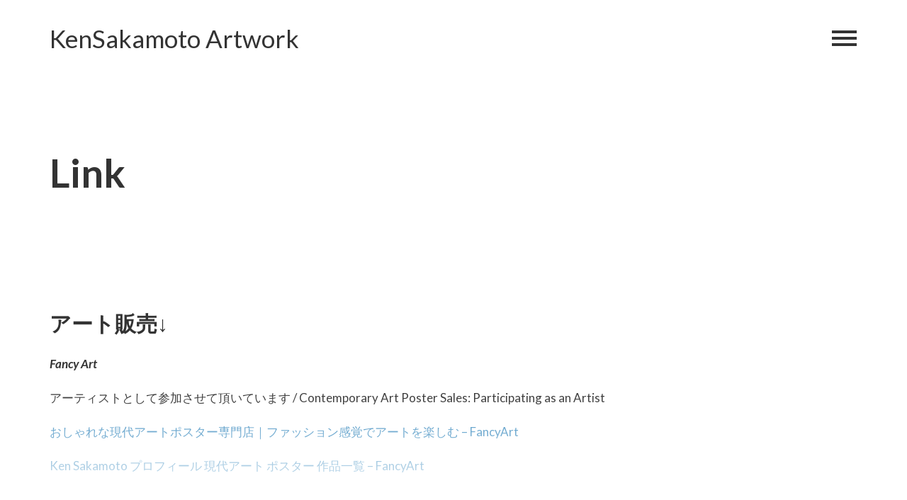

--- FILE ---
content_type: text/css
request_url: https://kensakamoto.com/wp-content/themes/pine-master/css/color-blue.css?ver=20160411
body_size: 308
content:
/*
 * Blue color scheme style
 */

/* ----- Define colors ----- */

/* ----- Colors ----- */

/*
 * Colors.LESS - Classes ready for color change
 */

/* ----- Links ----- */

a {
  color: #2980b9;
}

a:hover,
a:focus {
  color: #2980b9;
}

/* ----- Projects category toggle ----- */

.projects-cat-toggle li:focus,
.projects-cat-toggle li:hover {
  color: #2980b9;
}

.projects-cat-toggle li.tabs-nav__item--active {
  color: #2980b9;
  border-color: #2980b9;
}

/* ----- Project list ----- */

.project-block:hover .project-block__content,
.project-block:focus .project-block__content {
  background-color: rgba(29, 90, 131, 0.7);
}

/* ----- Post formats ----- */

.mejs-container,
.mejs-embed,
.mejs-embed body,
.mejs-container .mejs-controls {
  background: #2980b9 !important;
}

/* ----- Sticky post ----- */

.sticky:after {
  background-color: #2980b9;
}

/* ----- Comments ----- */

.bypostauthor,
.bypostauthor .comment-meta {
  border-color: #2980b9;
}